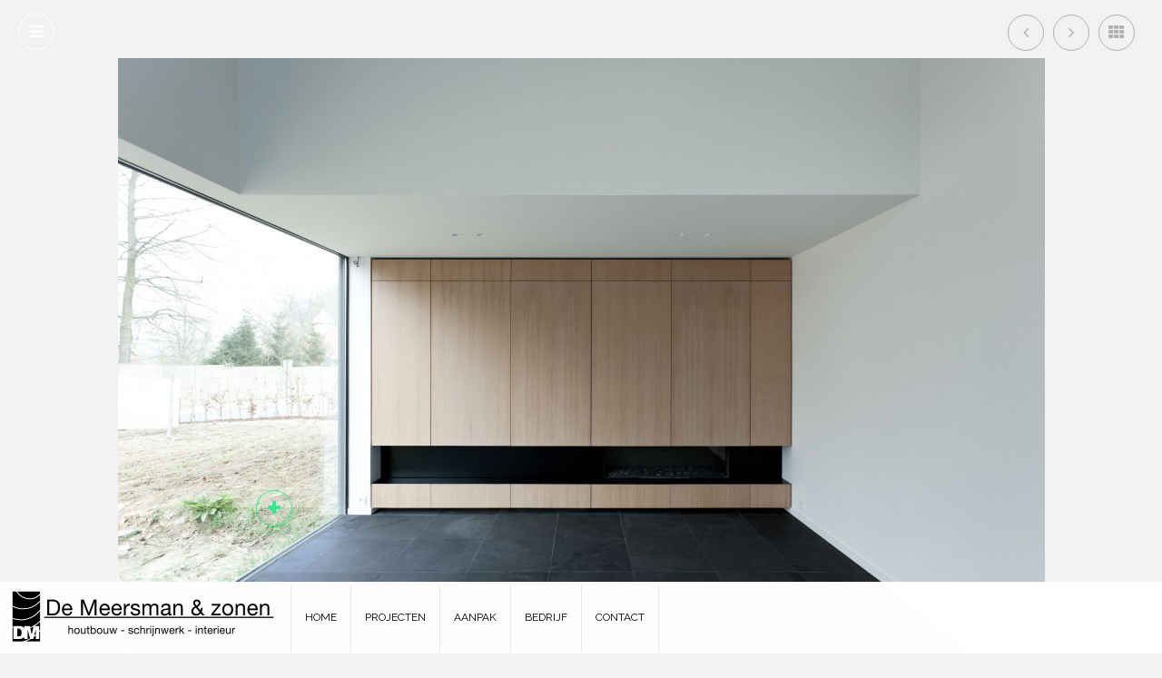

--- FILE ---
content_type: text/html; charset=UTF-8
request_url: https://www.demeersmanenzonen.be/portfolio/woning-d-2/
body_size: 5720
content:
<!doctype html>
<html lang="en-US">
<head>
    <meta charset="UTF-8" />
    <meta name="viewport" content="width=device-width, initial-scale=1.0" />
    <link rel="pingback" href="https://www.demeersmanenzonen.be/xmlrpc.php" />
            <link rel="icon" type="image/png" href="https://www.demeersmanenzonen.be/wp-content/uploads/2014/08/1908449_576661482421601_1753953594_n.jpg">
                <link rel="apple-touch-icon" href="https://www.demeersmanenzonen.be/wp-content/uploads/2014/08/1908449_576661482421601_1753953594_n.jpg"/>
        <meta name="msapplication-TileImage" content="https://www.demeersmanenzonen.be/wp-content/uploads/2014/08/1908449_576661482421601_1753953594_n.jpg"/>
        <script type="text/javascript">
        var um_ajaxurl = "https://www.demeersmanenzonen.be/wp-admin/admin-ajax.php";
        var ajax_site = 0;
                var template_directory = "https://www.demeersmanenzonen.be/wp-content/themes/arctic";
        var menu_location = "Bottom";
        var is_complex_menu = 0;
        var is_instant_filter_mode = 1;
        var animate_menu = 0;
        var project_page = 0;
        var fancybox_enabled = 0;
    </script>
    <link href="https://www.demeersmanenzonen.be/wp-content/themes/arctic/style.css" rel="stylesheet">
    <meta name='robots' content='max-image-preview:large' />

<!-- This site is optimized with the Yoast SEO plugin v13.3 - https://yoast.com/wordpress/plugins/seo/ -->
<meta name="robots" content="max-snippet:-1, max-image-preview:large, max-video-preview:-1"/>
<link rel="canonical" href="https://www.demeersmanenzonen.be/portfolio/woning-d-2/" />
<meta property="og:locale" content="en_US" />
<meta property="og:type" content="article" />
<meta property="og:title" content="Woning D. - De Meersman &amp; zonen - Aalst" />
<meta property="og:url" content="https://www.demeersmanenzonen.be/portfolio/woning-d-2/" />
<meta property="og:site_name" content="De Meersman &amp; zonen - Aalst" />
<meta property="og:image" content="https://www.demeersmanenzonen.be/wp-content/uploads/2014/09/IMG_4851a-e1411305066534.jpg" />
<meta property="og:image:secure_url" content="https://www.demeersmanenzonen.be/wp-content/uploads/2014/09/IMG_4851a-e1411305066534.jpg" />
<meta property="og:image:width" content="467" />
<meta property="og:image:height" content="700" />
<script type='application/ld+json' class='yoast-schema-graph yoast-schema-graph--main'>{"@context":"https://schema.org","@graph":[{"@type":"WebSite","@id":"https://www.demeersmanenzonen.be/#website","url":"https://www.demeersmanenzonen.be/","name":"De Meersman &amp; zonen - Aalst","inLanguage":"en-US","description":"Schrijnwerk, interieur, houtbouw","potentialAction":[{"@type":"SearchAction","target":"https://www.demeersmanenzonen.be/?s={search_term_string}","query-input":"required name=search_term_string"}]},{"@type":"ImageObject","@id":"https://www.demeersmanenzonen.be/portfolio/woning-d-2/#primaryimage","inLanguage":"en-US","url":"https://www.demeersmanenzonen.be/wp-content/uploads/2014/09/IMG_4851a-e1411305066534.jpg","width":467,"height":700},{"@type":"WebPage","@id":"https://www.demeersmanenzonen.be/portfolio/woning-d-2/#webpage","url":"https://www.demeersmanenzonen.be/portfolio/woning-d-2/","name":"Woning D. - De Meersman &amp; zonen - Aalst","isPartOf":{"@id":"https://www.demeersmanenzonen.be/#website"},"inLanguage":"en-US","primaryImageOfPage":{"@id":"https://www.demeersmanenzonen.be/portfolio/woning-d-2/#primaryimage"},"datePublished":"2014-09-21T13:14:29+00:00","dateModified":"2014-09-21T13:14:52+00:00","potentialAction":[{"@type":"ReadAction","target":["https://www.demeersmanenzonen.be/portfolio/woning-d-2/"]}]}]}</script>
<!-- / Yoast SEO plugin. -->

<link rel='dns-prefetch' href='//maps.googleapis.com' />
<link rel='dns-prefetch' href='//ajax.googleapis.com' />
<link rel='dns-prefetch' href='//www.youtube.com' />
<link rel='dns-prefetch' href='//fonts.googleapis.com' />
<link rel='dns-prefetch' href='//s.w.org' />
<link rel="alternate" type="application/rss+xml" title="De Meersman &amp; zonen - Aalst &raquo; Feed" href="https://www.demeersmanenzonen.be/feed/" />
<link rel="alternate" type="application/rss+xml" title="De Meersman &amp; zonen - Aalst &raquo; Comments Feed" href="https://www.demeersmanenzonen.be/comments/feed/" />
<link rel="alternate" type="application/rss+xml" title="De Meersman &amp; zonen - Aalst &raquo; Woning D. Comments Feed" href="https://www.demeersmanenzonen.be/portfolio/woning-d-2/feed/" />
		<script type="text/javascript">
			window._wpemojiSettings = {"baseUrl":"https:\/\/s.w.org\/images\/core\/emoji\/13.1.0\/72x72\/","ext":".png","svgUrl":"https:\/\/s.w.org\/images\/core\/emoji\/13.1.0\/svg\/","svgExt":".svg","source":{"concatemoji":"https:\/\/www.demeersmanenzonen.be\/wp-includes\/js\/wp-emoji-release.min.js?ver=5.8.12"}};
			!function(e,a,t){var n,r,o,i=a.createElement("canvas"),p=i.getContext&&i.getContext("2d");function s(e,t){var a=String.fromCharCode;p.clearRect(0,0,i.width,i.height),p.fillText(a.apply(this,e),0,0);e=i.toDataURL();return p.clearRect(0,0,i.width,i.height),p.fillText(a.apply(this,t),0,0),e===i.toDataURL()}function c(e){var t=a.createElement("script");t.src=e,t.defer=t.type="text/javascript",a.getElementsByTagName("head")[0].appendChild(t)}for(o=Array("flag","emoji"),t.supports={everything:!0,everythingExceptFlag:!0},r=0;r<o.length;r++)t.supports[o[r]]=function(e){if(!p||!p.fillText)return!1;switch(p.textBaseline="top",p.font="600 32px Arial",e){case"flag":return s([127987,65039,8205,9895,65039],[127987,65039,8203,9895,65039])?!1:!s([55356,56826,55356,56819],[55356,56826,8203,55356,56819])&&!s([55356,57332,56128,56423,56128,56418,56128,56421,56128,56430,56128,56423,56128,56447],[55356,57332,8203,56128,56423,8203,56128,56418,8203,56128,56421,8203,56128,56430,8203,56128,56423,8203,56128,56447]);case"emoji":return!s([10084,65039,8205,55357,56613],[10084,65039,8203,55357,56613])}return!1}(o[r]),t.supports.everything=t.supports.everything&&t.supports[o[r]],"flag"!==o[r]&&(t.supports.everythingExceptFlag=t.supports.everythingExceptFlag&&t.supports[o[r]]);t.supports.everythingExceptFlag=t.supports.everythingExceptFlag&&!t.supports.flag,t.DOMReady=!1,t.readyCallback=function(){t.DOMReady=!0},t.supports.everything||(n=function(){t.readyCallback()},a.addEventListener?(a.addEventListener("DOMContentLoaded",n,!1),e.addEventListener("load",n,!1)):(e.attachEvent("onload",n),a.attachEvent("onreadystatechange",function(){"complete"===a.readyState&&t.readyCallback()})),(n=t.source||{}).concatemoji?c(n.concatemoji):n.wpemoji&&n.twemoji&&(c(n.twemoji),c(n.wpemoji)))}(window,document,window._wpemojiSettings);
		</script>
		<style type="text/css">
img.wp-smiley,
img.emoji {
	display: inline !important;
	border: none !important;
	box-shadow: none !important;
	height: 1em !important;
	width: 1em !important;
	margin: 0 .07em !important;
	vertical-align: -0.1em !important;
	background: none !important;
	padding: 0 !important;
}
</style>
	<link rel='stylesheet' id='wp-block-library-css'  href='https://www.demeersmanenzonen.be/wp-includes/css/dist/block-library/style.min.css?ver=5.8.12' type='text/css' media='all' />
<link rel='stylesheet' id='dashicons-css'  href='https://www.demeersmanenzonen.be/wp-includes/css/dashicons.min.css?ver=5.8.12' type='text/css' media='all' />
<link rel='stylesheet' id='bootstrap-css'  href='https://www.demeersmanenzonen.be/wp-content/themes/arctic/assets/css/bootstrap.css?ver=1.0' type='text/css' media='all' />
<link rel='stylesheet' id='font_awesome-css'  href='https://www.demeersmanenzonen.be/wp-content/themes/arctic/assets/css/font-awesome.css?ver=1.0' type='text/css' media='all' />
<link rel='stylesheet' id='media_element-css'  href='https://www.demeersmanenzonen.be/wp-content/themes/arctic/assets/mediaelement/mediaelementplayer.min.css?ver=1.0' type='text/css' media='all' />
<link rel='stylesheet' id='superslides-css'  href='https://www.demeersmanenzonen.be/wp-content/themes/arctic/assets/css/superslides.css?ver=1.0' type='text/css' media='all' />
<link rel='stylesheet' id='animate-css'  href='https://www.demeersmanenzonen.be/wp-content/themes/arctic/assets/css/animate.css?ver=1.0' type='text/css' media='all' />
<link rel='stylesheet' id='fancybox-css'  href='https://www.demeersmanenzonen.be/wp-content/themes/arctic/assets/fancybox/jquery.fancybox-1.3.4.css?ver=1.0' type='text/css' media='all' />
<link rel='stylesheet' id='global_style-css'  href='https://www.demeersmanenzonen.be/wp-content/themes/arctic/assets/css/style.css?ver=1.0' type='text/css' media='all' />
<link rel='stylesheet' id='normal_drop_down_menu-css'  href='https://www.demeersmanenzonen.be/wp-content/themes/arctic/assets/css/dropdown_menu.css?ver=1.0' type='text/css' media='all' />
<link rel='stylesheet' id='arctic_woocommerce_css-css'  href='https://www.demeersmanenzonen.be/wp-content/themes/arctic/assets/css/woocommerce.css?ver=1.0' type='text/css' media='all' />
<link rel='stylesheet' id='woocommerce_css_no-css'  href='https://www.demeersmanenzonen.be/wp-content/themes/arctic/assets/css/woocommerce.css?ver=1.0' type='text/css' media='all' />
<link rel='stylesheet' id='google_font-css'  href='https://fonts.googleapis.com/css?family=Raleway%3A400%2C100%2C200%2C300%2C500%2C600%2C700%2C800%2C900&#038;ver=1.0' type='text/css' media='all' />
<link rel='stylesheet' id='default_style-css'  href='https://www.demeersmanenzonen.be/wp-content/themes/arctic/style.css?ver=5.8.12' type='text/css' media='all' />
<script type='text/javascript' src='https://www.demeersmanenzonen.be/wp-includes/js/jquery/jquery.min.js?ver=3.6.0' id='jquery-core-js'></script>
<script type='text/javascript' src='https://www.demeersmanenzonen.be/wp-includes/js/jquery/jquery-migrate.min.js?ver=3.3.2' id='jquery-migrate-js'></script>
<script type='text/javascript' src='https://www.demeersmanenzonen.be/wp-content/themes/arctic/assets/js/moderniz.js?ver=1' id='modernizr-js'></script>
<script type='text/javascript' src='https://www.youtube.com/iframe_api?ver=1' id='youtube_api-js'></script>
<link rel="https://api.w.org/" href="https://www.demeersmanenzonen.be/wp-json/" /><link rel="EditURI" type="application/rsd+xml" title="RSD" href="https://www.demeersmanenzonen.be/xmlrpc.php?rsd" />
<link rel="wlwmanifest" type="application/wlwmanifest+xml" href="https://www.demeersmanenzonen.be/wp-includes/wlwmanifest.xml" /> 
<meta name="generator" content="WordPress 5.8.12" />
<link rel='shortlink' href='https://www.demeersmanenzonen.be/?p=244' />
<link rel="alternate" type="application/json+oembed" href="https://www.demeersmanenzonen.be/wp-json/oembed/1.0/embed?url=https%3A%2F%2Fwww.demeersmanenzonen.be%2Fportfolio%2Fwoning-d-2%2F" />
<link rel="alternate" type="text/xml+oembed" href="https://www.demeersmanenzonen.be/wp-json/oembed/1.0/embed?url=https%3A%2F%2Fwww.demeersmanenzonen.be%2Fportfolio%2Fwoning-d-2%2F&#038;format=xml" />
<style type="text/css">.recentcomments a{display:inline !important;padding:0 !important;margin:0 !important;}</style></head>

<body data-rsssl=1 class="portfolio-template-default single single-portfolio postid-244">

<a href="https://www.demeersmanenzonen.be" class="logo_responsive_out bottom "><img src="https://www.demeersmanenzonen.be/wp-content/uploads/2014/09/Logo-lang_transparant_onderlijnd-e1411318740858.png" /></a>

<div class="bottom_default_nav fadeInUp main_nav">
            <a href="https://www.demeersmanenzonen.be" class="logo"><img src="https://www.demeersmanenzonen.be/wp-content/uploads/2014/09/Logo-lang_transparant_onderlijnd-e1411318740858.png" /></a>
        <div id="menu" class="main_menu_holder">
    <div class="sub_holder_top sub_holder_js"></div>
                <div class="menu-main-menu-container"><ul id="main_menu" class="main_menu"><li id="menu-item-30" class="menu-item menu-item-type-post_type menu-item-object-page menu-item-home menu-item-30"><a href="https://www.demeersmanenzonen.be/">Home</a></li>
<li id="menu-item-27" class="menu-item menu-item-type-post_type menu-item-object-page menu-item-27"><a href="https://www.demeersmanenzonen.be/projects/">Projecten</a></li>
<li id="menu-item-67" class="menu-item menu-item-type-post_type menu-item-object-page menu-item-67"><a href="https://www.demeersmanenzonen.be/aanpak/">Aanpak</a></li>
<li id="menu-item-26" class="menu-item menu-item-type-post_type menu-item-object-page menu-item-26"><a href="https://www.demeersmanenzonen.be/bedrijf/">Bedrijf</a></li>
<li id="menu-item-28" class="menu-item menu-item-type-post_type menu-item-object-page menu-item-28"><a href="https://www.demeersmanenzonen.be/contact/">Contact</a></li>
</ul></div>    </div>
</div>

<i class="menuBtn icon-reorder icon"></i>
	<div id="responsive_menu" class="responsive_menu">
	        <a href="https://www.demeersmanenzonen.be" class="logo_responsive"><img src="https://www.demeersmanenzonen.be/wp-content/uploads/2014/09/Logo-lang_transparant_onderlijnd-e1411318740858.png" /></a>
            <div class="menu-menu-container"><ul id="main_menu" class="main_menu"><li class="menu-item menu-item-type-post_type menu-item-object-page menu-item-home menu-item-30"><a href="https://www.demeersmanenzonen.be/">Home</a></li>
<li class="menu-item menu-item-type-post_type menu-item-object-page menu-item-27"><a href="https://www.demeersmanenzonen.be/projects/">Projecten</a></li>
<li class="menu-item menu-item-type-post_type menu-item-object-page menu-item-67"><a href="https://www.demeersmanenzonen.be/aanpak/">Aanpak</a></li>
<li class="menu-item menu-item-type-post_type menu-item-object-page menu-item-26"><a href="https://www.demeersmanenzonen.be/bedrijf/">Bedrijf</a></li>
<li class="menu-item menu-item-type-post_type menu-item-object-page menu-item-28"><a href="https://www.demeersmanenzonen.be/contact/">Contact</a></li>
</ul></div>    </div>
<div class="loader">
    <div class="bubblingG">
        <span id="bubblingG_1">
        </span>
        <span id="bubblingG_2">
        </span>
        <span id="bubblingG_3">
        </span>
    </div>
</div>
<div class="inner_content container">
<title>De Meersman &amp; zonen &#8211; Aalst | Woning D. - De Meersman &amp; zonen - Aalst</title>
   <div id="project_info">
        <a id="project_info_icon" class="project_info_js" href="javascript:"><i class="icon-reorder"></i></a>
        <div class="pr_info_holder ">
            <div>
                <h4>Woning D.</h4>
                <div class="c_nav">
                                            <a class="like " href="#" data-postid="244">
                            <i class="icon-heart"></i><p>0</p>
                        </a>
                                    </div>
                				<div class="social_share">
					<a href="https://www.demeersmanenzonen.be/portfolio/woning-d-2/" class="social_network facebook_share"><i class="icon-facebook"></i></a>
					<a href="https://www.demeersmanenzonen.be/portfolio/woning-d-2/" class="social_network twitter_share"><i class="icon-twitter"></i></a>
				</div>
            </div>
        </div>
    </div>

            <!--Uncomment this and comment the other line to make a custom slider-->
        <div class="project_slide">
        <!--<div id="slides">-->
            <ul class="slides-container">
                                    <li>
                                                    <img src="https://www.demeersmanenzonen.be/wp-content/uploads/2014/09/AnnD-3-e1411305148611.jpg" alt=""/>
                                                                                <div class="dot_info" style="left: 22%; top: 75%;">
                                    <a href="#" class="dot_small_info" ><i class="icon-plus"></i></a>

                                    <div class="dot_info_box animated fadeOutRight">
                                        <div class="scroll">
                                            <p>
                                                Architectuur: Tom Lierman                                            </p>
                                        </div>
                                    </div>
                                </div>
                                                </li>
                                    <li>
                                                    <img src="https://www.demeersmanenzonen.be/wp-content/uploads/2014/09/AnnD-4-e1411305004761.jpg" alt=""/>
                                                                    </li>
                                    <li>
                                                    <img src="https://www.demeersmanenzonen.be/wp-content/uploads/2014/09/AnnD-5-e1411305017587.jpg" alt=""/>
                                                                    </li>
                                    <li>
                                                    <img src="https://www.demeersmanenzonen.be/wp-content/uploads/2014/09/AnnD-6-e1411305029815.jpg" alt=""/>
                                                                    </li>
                                    <li>
                                                    <img src="https://www.demeersmanenzonen.be/wp-content/uploads/2014/09/AnnD-7-e1411305041755.jpg" alt=""/>
                                                                    </li>
                                    <li>
                                                    <img src="https://www.demeersmanenzonen.be/wp-content/uploads/2014/09/IMG_4851a-e1411305066534.jpg" alt=""/>
                                                                    </li>
                                    <li>
                                                    <img src="https://www.demeersmanenzonen.be/wp-content/uploads/2014/09/AnnD-8-e1411305053426.jpg" alt=""/>
                                                                    </li>
                                    <li>
                                                    <img src="https://www.demeersmanenzonen.be/wp-content/uploads/2014/09/AnnD-1-e1411305075312.jpg" alt=""/>
                                                                    </li>
                                    <li>
                                                    <img src="https://www.demeersmanenzonen.be/wp-content/uploads/2014/09/AnnD-2-e1411305087857.jpg" alt=""/>
                                                                    </li>
                            </ul>

                            <!--Uncomment this and comment the other line to make a custom slider-->
                <nav class="slides-navigation custom_slider ">
                <!--<nav class="slides-navigation_bottom_with_back slides-navigation ">-->
                    <a href="#" class="next"><i class="icon-angle-right"></i></a>
                    <a href="#" class="prev"><i class="icon-angle-left"></i></a>
                </nav>
                    </div>

					<div class="project_vid_back_top">
				<a href="https://www.demeersmanenzonen.be/projects/" class="close_btn"><i class="icon-th"></i></a>
			</div>
		<style>
		.project_slide img {
			height: 100%;
			width: auto;
			max-width: auto;
							padding-bottom: 112px;
					}
		</style>
        <script type="text/javascript">
            jQuery(document).ready(function($){
                $("a.close_btn").click(function(e){
					if(window.history.length > 1){
						e.preventDefault();
						e.stopPropagation();
						history.go(-1);
					}
                });

                $(".loader").stop(true,true).show();

                $("nav.custom_slider a.next").click(function(e){
                    e.preventDefault();
                    var visible = $(".project_slide li:visible");
                    var next_slide = visible.next();
                    if(!next_slide.length){
                        next_slide = $(".project_slide li:eq(0)");
                    }
                    visible.stop(true,true).fadeOut("fast");
                    next_slide.stop(true,true).fadeIn("fast");
                });

                $("nav.custom_slider a.prev").click(function(e){
                    e.preventDefault();
                    var visible = $(".project_slide li:visible");
                    var next_slide = visible.prev();
                    if(!next_slide.length){
                        next_slide = $(".project_slide li:last");
                    }
                    visible.stop(true,true).fadeOut("fast");
                    next_slide.stop(true,true).fadeIn("fast");
                });
				
				$(".slides-container").swipe({
					swipe:function(event, direction, distance, duration, fingerCount) {
						if(direction == 'right'){
							 $("nav.custom_slider a.prev").trigger("click");
						}else{
							$("nav.custom_slider a.next").trigger("click");
						}
					}
				});	

                $('.accordion li:first-child').find('a').addClass('active').find('i').removeClass('icon-plus-sign').addClass('icon-minus-sign');
                $('.accordion li:first-child').find('.section_content').show();

                $('.tabs .tab_buttons > li:first-child').find('a').addClass('active');
                $('.tabs .tab_content li:first-child').show();

                $('.scroll').niceScroll();
                $('.scroll').getNiceScroll().hide();

                $('.pr_info_holder').niceScroll();
                $('.pr_info_holder').getNiceScroll().hide();
				function center_slider_images(){
					$("ul.slides-container").width($(window).width());
					$("ul.slides-container").height($(window).height() - parseInt(jQuery(".slides-container").css("padding-top")));
					var visible_li = $(".slides-container li:visible");
					$(".slides-container li").show();
					$(".slides-container li img").each(function(){
						this_img = $(this);
						var parent_height = parseInt(this_img.parent().width() / 2);
						var this_img_height = parseInt(this_img.width() / 2);
						this_img.css("margin-left",(parent_height - this_img_height) + "px");
					});
					$(".slides-container li").hide();
					visible_li.show();
				}
                //$('.dot_info_box').addClass("fadeOutRight");

                $('.project_slide li').waitForImages(function(){
					center_slider_images();
				});
				var project_info_width = $("#project_info").width();
                $("#project_info").css("left",-(project_info_width) + 'px');
            });
        </script>
    <script>
	jQuery(document).ready(function($){
		//$("#project_info").css("left","0");
	});
</script>
</div>

    <style type="text/css">
        .logo img {
max-width: 305px;
max-height: 120px;
}
  .project_slide img {
    height: auto; !important;
    width: auto;
    padding-bottom: 112px;
  	padding-top: 5%;
  	display:table-cell; 
  	vertical-align: middle; 
}
    


.logo {
padding: 10px !important;
}

.logo_responsive_out img {
max-width: 0%;
max-height: 0%;
}
.clients .cl {
    box-sizing: border-box;
    text-align: center;
    border: 1px solid #EAEAEA;
    height: 100px;
}
.clients {
    background-color: #FFFFFF;
    margin-bottom: 40px;
    margin-top: 30px;
}

    .slides-navigation a i {
    color: #B0B0B0;
	border: 1px solid #B0B0B0;
   
    }

  .project_vid_back_top a i {
    color: #B0B0B0;
	border: 1px solid #B0B0B0;
   
    }
.main_menu a {

color: #000000 !important;
}

    </style>
<script type='text/javascript' src='https://www.demeersmanenzonen.be/wp-includes/js/comment-reply.min.js?ver=5.8.12' id='comment-reply-js'></script>
<script type='text/javascript' src='https://maps.googleapis.com/maps/api/js?v=3.exp&#038;ver=1&#038;key=AIzaSyCZOCakbaD93hbUzRGs-qE9M5TQXtW8-S0' id='googl_maps-js'></script>
<script type='text/javascript' src='https://ajax.googleapis.com/ajax/libs/jqueryui/1.10.2/jquery-ui.min.js?ver=1' id='jquery_ui-js'></script>
<script type='text/javascript' src='https://www.demeersmanenzonen.be/wp-content/themes/arctic/assets/js/jquery.animate-enhanced.min.js?ver=1' id='animate_enhanced-js'></script>
<script type='text/javascript' src='https://www.demeersmanenzonen.be/wp-content/themes/arctic/assets/js/respond.js?ver=1' id='respond-js'></script>
<script type='text/javascript' src='https://www.demeersmanenzonen.be/wp-content/themes/arctic/assets/fancybox/jquery.fancybox-1.3.4.pack.js?ver=1' id='fancybox-js'></script>
<script type='text/javascript' src='https://www.demeersmanenzonen.be/wp-content/themes/arctic/assets/js/jquery.waitforimages.js?ver=1' id='wait_for_images-js'></script>
<script type='text/javascript' src='https://www.demeersmanenzonen.be/wp-content/themes/arctic/assets/js/jquery.easing.min.js?ver=1' id='jquery_easing-js'></script>
<script type='text/javascript' src='https://www.demeersmanenzonen.be/wp-content/themes/arctic/assets/js/jquery.smoothscroll.js?ver=1' id='smoothscroll-js'></script>
<script type='text/javascript' src='https://www.demeersmanenzonen.be/wp-content/themes/arctic/assets/js/jquery.nicescroll.js?ver=1' id='jquery_nice_scroll-js'></script>
<script type='text/javascript' src='https://www.demeersmanenzonen.be/wp-content/themes/arctic/assets/mediaelement/mediaelement-and-player.min.js?ver=1' id='media_element-js'></script>
<script type='text/javascript' src='https://www.demeersmanenzonen.be/wp-content/themes/arctic/assets/js/jquery.superslides.js?ver=1' id='superslides-js'></script>
<script type='text/javascript' src='https://www.demeersmanenzonen.be/wp-content/themes/arctic/assets/js/jquery.mixitup.min.js?ver=1' id='mixitup-js'></script>
<script type='text/javascript' src='https://www.demeersmanenzonen.be/wp-content/themes/arctic/assets/js/waypoints.min.js?ver=1' id='waypoints-js'></script>
<script type='text/javascript' src='https://www.demeersmanenzonen.be/wp-content/themes/arctic/assets/js/jquery.swipe.js?ver=1' id='swipe-js'></script>
<script type='text/javascript' src='https://www.demeersmanenzonen.be/wp-content/themes/arctic/assets/js/imgLiquid-min.js?ver=1' id='imgliquid-js'></script>
<script type='text/javascript' src='https://www.demeersmanenzonen.be/wp-content/themes/arctic/assets/js/script.js?ver=1' id='main_script-js'></script>
<script type='text/javascript' src='https://www.demeersmanenzonen.be/wp-includes/js/wp-embed.min.js?ver=5.8.12' id='wp-embed-js'></script>
</body>
</html>


--- FILE ---
content_type: text/css
request_url: https://www.demeersmanenzonen.be/wp-content/themes/arctic/assets/css/style.css?ver=1.0
body_size: 6926
content:
*{
	margin: 0px;
	padding: 0px;
	text-decoration: none;
    font-size: 12px;
	list-style-type: none;
}

h1{
	color: #616060;
	font-family: 'Raleway', sans-serif;
	font-weight: 200;
}

h3{
	color: #616060;
	font-family: 'Raleway', sans-serif;
	font-weight: 200;
}

.highlight {
	color: #8b8b8b;
}

h4{
	color: #616060;
	font-family: 'Raleway', sans-serif;
	font-weight: 200;
}
h4{
	margin-bottom: 18px;
}

body {
	position: relative;
	background-color: #f3f1f1;
}

body, a, h1, h2, h3, h4, h5, h6 {
	font-family: 'Raleway', Arial, sans-serif;
}

ul, ol {
	padding: 0px;
}

a:active,
a:hover {
  outline: 0;
  text-decoration: none;
}

a:focus { outline: 0; }

img {
	height: auto;
}
p{
	line-height: 25px;
	font-size: 13px;
	color: #8b8b8b;
}
p a{
	line-height: 25px;
	font-size: 13px;
	color: #3c3c3c;
}
p a:hover{
	color: #3c3c3c;
	text-decoration: underline;
}
a{
	outline: 0;
}
input, textarea {
	border: none;
	background-color: #f3f3f3;
	padding: 10px 17px;
}

input:focus, textarea:focus {
	border: none;
	box-shadow: 0;
	-webkit-box-shadow: 0;
	-moz-box-shadow: 0;
	-o-box-shadow: 0;
	outline: none;
}

input[type=submit], input[type=button], .categories-p ul li a, .tags ul li a, .load-more, .white {
	border: 1px solid #dfdfdf;
	background-color: #ffffff;
	color: #868686;
}


/*
.social{
	width: 290px;
	height: 46px;
	position: absolute;
	top: 34px;
	left: 30px;
	z-index: 11;
}
*/

.social{
	width: 290px;
	height: 46px;
	position: fixed;
	/* top: 34px; */
	top: 15px;
	left: 30px;
	z-index: 11;
}

.social a{
	float: left;
	display: inline;
	margin-right: 8px;
	outline: none;
}
.social a i{
	width: 40px;
	height: 40px;
	font-size: 18px;
	padding: 10px;
	float: left;
	text-align: center;
	border: 1px solid #fff;
	color: #fff;
	border-radius: 50%;
}

.social a.social_network{
    display: none;
}

.social a i:hover{
	color: #2bec8f;
	border: 1px solid #2bec8f;
}

.social_bottom{
	width: 290px;
	height: 46px;
	position: fixed;
	bottom: 34px;
	left: 30px;
	z-index: 11;
}

.social_bottom a{
	float: left;
	display: inline;
	margin-right: 8px;
	outline: none;
}
.social_bottom a i{
	width: 40px;
	height: 40px;
	font-size: 18px;
	padding: 10px;
	float: left;
	text-align: center;
	border: 1px solid #fff;
	color: #fff;
	border-radius: 50%;
}

.social_bottom a.social_network{
    display: none;
}

.social_bottom a i:hover{
	color: #2bec8f;
	border: 1px solid #2bec8f;
}
.social_share {
	float: left;
	width: 100%;
	clear: both;
}
.social_share a i {
	font-size: 16px;
	padding: 0 10px;
	color: #a2a2a2;
}

.img_overlay{
	width: 100%;
	height: 100%;
	top: 0px;
	background: black;
	position: absolute;
	z-index: 8;
	
}
.video_overlay{
	width: 100%;
	height: 100%;
	top: 0px;
	background: black;
	position: fixed;
	z-index: 8;
}
.capture {
	width: 100%;
	height: 100%;
	text-align: center;
	padding-top: 20%;
	position: relative;
	z-index: 10;
}

.cap_video {
	padding-top: 23.5%;
}
.capture  p{
	font-weight: bold;
	font-size: 35px;
	line-height: 40px;
	text-transform: uppercase;
	color: #fff;
	padding-bottom: 20px;
	/* text-shadow: 2px 0px 2px rgba(150, 150, 150, 0.78); */
}
.capture  a{
	padding: 12px 18px;
	color: #fff;
	border: 1px solid #fff;
}
.capture  a:hover{
	padding: 12px 18px;
	color: #2bec8f;
	border: 1px solid #2bec8f;
}
ul.slides-container li div.capture p,ul.slides-container li div.capture a{
    display: none;
}
/*
.slides-container li:before{
	content: '' !important;
}
*/

.slides-container li{
	width:100%;
	height:100%;
}

.project_slide li {
/* 	position: absolute; */
	display: none;
}

.project_slide li:first-child {
	display: block;
}

.logo{
	float: left;
	padding: 20px; /* depend from logo */
}

.logo img {
	max-width: 150px;
    max-height: 59px;
}

.logo_responsive {
	float: left;
	margin-top: -60px;
}

.logo_responsive img {
	max-width: 150px;
    max-height: 52px;
}

/*
.main_menu{
	float: left;
	height: 79px;
	position: relative;
	z-index: 10;
}
.main_menu ul{
	margin: 0px;
	padding: 0px;
}
.main_menu ul li{
	display: inline-block;
	text-align: center;
	float: left;
	border-top: 4px solid transparent;
	position: relative
}
.main_menu ul li a{
	display: inline-block;
	width: 128px;
	text-align: center;
	font-size: 12px;
	text-transform: uppercase;
	color: #909090;
	padding: 34px 0px;
	border-left: 1px solid #e9e9e9;
}
.main_menu ul li:hover{
	border-top: 4px solid #2bec8f
}


.main_menu ul li ul{
	display: none;
	background: white;
}
.main_menu ul li ul li ul{
	display: none;
}
.main_menu ul li:hover ul{
	display: block;
	position: absolute;
	bottom: 60px;
}



.main_menu ul li ul li{
	border-top: 0px solid transparent;
}
.main_menu ul li ul li a{
	display: inline-block;
	width: 128px;
	text-align: center;
	font-size: 12px;
	text-transform: uppercase;
	color: #909090;
	padding: 34px 0px;
	border-left: 1px solid #e9e9e9;
}
.main_menu ul li ul li:hover{
	border-top: 0px solid #2bec8f
}
*/


.row {
	padding: 0px 0px
}

.row h1{
/* 	margin-top: 80px; */
	margin-top: 60px;
	margin-bottom: 40px;
}

.row_top_menu h1{
/* 	margin-top: 80px; */
	margin-top: 100px !important;
	margin-bottom: 40px;
}

.inner_content{
	/* background-color: #181818; */
	background-color: #f3f1f1;
	/* margin-bottom: 79px !important; */
}

.inner_content ul li ul {
margin-left: 20px;
}

.inner_content_menutop{
	margin-top: 79px !important;
}

body.page-template-template-home-php .inner_content_menutop {
	margin-top: 0 !important;
}


body.page-template-template-contact-php .inner_content_menutop {
	margin-top: 79px !important;
}

body.single-portfolio .inner_content_menutop {
	margin-top: 0px !important;
}

.container{
	margin: 0px auto;
}

.container_top{
	margin: 80px auto;
}
.row {
	margin-right: 0px;
	margin-left: 0px;
}
body.page-template-template-home-php .container{
	max-width: 20000px !important;
}
.project_list_h{
	width: 100%;
	display: block;
}
.categories-p {
	margin-bottom: 40px;
	display: inline-block;
}

.categories-p ul, .tags ul {
	list-style-type: none;
	padding: 0px;
}

.categories-p ul li, .tags ul li {
	display: inline-block;
	float: left;
	margin-bottom: 6px;
	margin-right: 6px;
}
.categories-p ul li:before, .tags ul li:before{
	content: '' !important;	
}
.categories-p ul li + li, .tags ul li + li {
}

.categories-p ul li a, .tags ul li a, .load-more, .white, .dark-grey, .green {
	font-size: 13px;
	padding: 15px 20px;
	display: block;
	display: inline-block;
}
.white, .dark-grey, .green {
	display: inline-block;
}

.dark-grey, .dark-grey:hover {
	background-color: #676363;
	color: #ffffff;
}

.green, .green:hover {
	background-color: #00ff8a;
	color: #ffffff;
}

a + .white, a + .dark-grey, a + .green {
	margin-left: 10px;
}

.categories-p ul li a:hover, .categories-p ul li a.active, .tags ul li a:hover, .load-more:hover, .white:hover {
	background-color: #f5f5f5;
	color: #868686;
}
.categories-p ul li a.active{
	
}

.project_list_holder{
/* 	width: 1300px; */
	/* height: 340px; */
	height: 401px;
	overflow: hidden;
	position: relative;
	margin-bottom: 50px;
	/* border: 1px solid #DFDFDF; */
	outline: none;
}

.proj_holder_menu_top {
	margin-bottom: 90px;
}

.project_list_holder ul{
	width: 2000em;
	height: 400px;
	overflow: hidden;
}
.project_list_holder ul li{
	width: 350px;
	height: 328px;
	margin: 14px;
	margin-left: 0px;
	margin-right: 24px;
	float: left;
	display: none;
	text-align: center;
	/* border: 1px solid black; */
}
.project_list_holder ul li:before{
	content: '' !important;
}
.project_list_holder ul li h4{
	color: #4a4a4a;
	font-size: 14px;
	margin-top: 28px;
	text-transform: uppercase;
}
.project_list_holder ul li p{
	color: #a2a2a2;
	text-align: center;
	font-size: 12px;
}
.nicescroll-rails{
	/* top: 0px !important; */
	position: fixed !important;
}
.nicescroll-rails div{
	background-color: #dfdfdf !important;
	border: 0px !important;
	border-top-left-radius: 0px !important;
	border-top-right-radius: 0px !important;
	border-bottom-right-radius: 0px !important;
	border-bottom-left-radius: 0px !important;
}

.post_thumb {
	position: relative;
	overflow: hidden;
}

.post_thumb img {
	width: 100%;
}

.post_thumb * {
	transition: all .2s ease-in-out;
	-webkit-transition: all .2s ease-in-out;
	-ms-transition: all .2s ease-in-out;
	-moz-transition: all .2s ease-in-out;
	-o-transition: all .2s ease-in-out;
}

.post_thumb .hover_state {
	background-color: rgba(0,0,0,0.8);
	position: absolute;
	width: 100%;
	height: 100%;
	padding: 13px 23px;
	opacity: 0;
	top:0;
}

.post_thumb .hover_state .likes {
	font-size: 13px;
	color: #ffffff;
	vertical-align: middle;
	float: left;
}

.post_thumb .hover_state .likes i {
	font-size: 14px;
	margin-right: 5px;
}

.post_thumb .hover_state .cont {
	font-size: 15px;
	color: #ffffff;
	width: 52px;
	height: 52px;
	border-radius: 50%;
	border: 1px solid #ffffff;
	overflow: hidden;
	text-align: center;
	line-height: 52px;
	vertical-align: middle;
	position: absolute;
	top: 50%;
	left: 50%;
	margin-top: -26px;
	margin-left: -26px;
}

.post_thumb:hover .hover_state {
	/* opacity: 1; */
	opacity: 0.85;
	z-index: 99;
}

.post_thumb:hover img {
	transform: scale(1.2);
	-ms-transform: scale(1.2);
	-webkit-transform: scale(1.2);
}
.categories_inside, .categories_inside a{
	color: #a2a2a2;
	font-family: 'Raleway', sans-serif;
	font-weight: 400;
	font-size: 13px;
	padding-bottom: 25px;
}

.list_projects_grid{
	/* margin: 0 0; */
	margin: 0 auto;
}
.list_projects_grid h1{
	margin-top: 100px;
	margin-bottom: 30px;
}
.article{
	box-sizing: border-box;
	min-height: 300px;
	text-align: center;
    display: none;
}
.article h4{
	color: #4a4a4a;
	font-size: 14px;
	margin-top: 28px;
	text-transform: uppercase;
}
.article p{
	color: #a2a2a2;
	text-align: center;
	font-size: 12px;
}
.team_nav{
	width: 100%;
/* 	height: 60px; */
	top: 48%;
}
/*
.team_nav a{
	position: absolute;
	top: 40%;
	z-index: 10;
}
*/
.team_nav a{
	position: fixed;
	top: 45%;
	z-index: 10;
}
.team_nav a:hover{
	
}
.team_nav a.prev{
	left: 20px;
	outline: none;
	z-index: 3;
}
.team_nav a.next{
	right: 20px;
	outline: none;
	z-index: 3;
}
.team_nav a i{
	border: 1px solid #595959;
    border-radius: 50% 50% 50% 50%;
    color: #595959;
    float: left;
    font-size: 18px;
    font-weight: normal;
    height: 40px;
    padding: 10px;
    text-align: center;
    width: 40px;
	
}
.team_nav a:hover i{
	color: #2bec8f;
	border: 1px solid #2bec8f;
}

.team_members {
	margin-top: 50px;
}

.team_members > li:not(:first-child){
    display: none;
}

.team_members > li{
	display: block;
	clear: both;
	
	margin-bottom: 60px;
	float: left;
    /* position:absolute; */
}
.team_members > li:before{
	content: '' !important;
}
.load_more_projects{
	width: 220px !important;
}
a.load_more{
	margin: 110px auto;
	color: #868686;
	border: 1px solid #dfdfdf;
	padding: 16px 22px;
	background: #fff;
	width: 110px;
	display: block;
	text-decoration: none;
}
a.load_more:hover{
	background: #f5f5f5;
}
.load_more_grid{
	width: 100%;
	clear: both;
/* 	margin-bottom: 120px; */
	float: left;
}
.list_projects_grid a.load_more{
	float: none;
	margin: 0px auto;
	width: 110px;
	display: block;
}
.member{
	border-radius: 50%;
	width: 100%;
	height: 100%;
	overflow: hidden;
}
.member img{
	width: 100%;
	height: auto;
}
.member_info{
	vertical-align: middle;
}
.member_info h3{
	text-transform: uppercase;
}
.member_info h4{
	color: #46ed9c;
	font-weight: 500;
	font-size: 14px;
	margin-bottom: 20px;
}

.clients{
	background-color: #f9f8f8;
	margin-bottom: 40px;
	margin-top: 30px;
}

.clients img{
    -webkit-transition : all 1s ease;
    -o-transition : all 1s ease;
    -moz-transition : all 1s ease;
    -ms-transition : all 1s ease;
    transition: all 1s linear ease;
}

.clients_menu_top {
	margin-bottom: 110px;
}
.clients .cl{
	box-sizing: border-box;
	text-align: center;
	border: 1px solid #eaeaea;
	height: 235px;
}
.clients .cl:hover{
	background-color: #fff;
}
.clients .cl a{
/* 	padding: 100px 0px; */

	display: inline-block;
}

.cl a img {
	margin:auto;
	max-width: 100%;
	max-height: 200px;
}

.blog{
	margin-bottom: 60px;
}
.blog .blog_article{
	margin-top: 50px;
}
.blog .blog_article img{
	width: 100% !important;
	margin-bottom: 14px;
}

.blog_page h1{
	margin-left: 14px;
}

.services_page{
	margin-bottom: 140px;
}
.services{
	
}

.services_page h1{
	margin-left: 14px;
}

.services .services_article{
	margin-top: 50px;
}
.services .services_article img{
	width: 100% !important;
}
.services .services_article h5{
	margin-top: 12%;
	color: #4a4a4a;
	text-transform: uppercase;
}

#project_info_icon{
	position: absolute;
	/* top: 34px; */
	top: 15px;
	right: -60px;
	z-index: 5;
}

#project_info_icon i{
	width: 40px;
	height: 40px;
	font-size: 18px;
	padding: 10px;
	float: left;
	text-align: center;
	border-radius: 50%;
	color: #fff;
	border: 1px solid #fff;
}
#project_info_icon i:hover{
	color: #2bec8f;
	border: 1px solid #2bec8f;
}

#project_info_icon_down{
	position: absolute;
	top: 113px;
	right: -60px;
	z-index: 5;
}

#project_info_icon_down i{
	width: 40px;
	height: 40px;
	font-size: 18px;
	padding: 10px;
	float: left;
	text-align: center;
	border-radius: 50%;
	color: #fff;
	border: 1px solid #fff;
}
#project_info_icon_down i:hover{
	color: #2bec8f;
	border: 1px solid #2bec8f;
}

.project_vid_back_top {
	top: 16px;
	right: 30px;
	position: absolute;
	z-index: 49;
}

.project_vid_back_bottom {
	bottom: 42px !important;
	right: 30px !important;
	position: fixed !important;
	z-index: 49 !important;
}

.project_vid_back_top a i{
	width: 40px;
	height: 40px;
	font-size: 18px;
	padding: 10px;
	float: left;
	text-align: center;
	color: #fff;
	border: 1px solid #fff;
	border-radius: 50%;
}
.project_vid_back_top a:hover i{
	color: #2bec8f;
	border: 1px solid #2bec8f;
}

.project_vid_back_bottom a i{
	width: 40px;
	height: 40px;
	font-size: 18px;
	padding: 10px;
	float: left;
	text-align: center;
	color: #fff;
	border: 1px solid #fff;
	border-radius: 50%;
}
.project_vid_back_bottom a:hover i{
	color: #2bec8f;
	border: 1px solid #2bec8f;
}

.logged-in-as {
	margin-left: 15px;
}

.dot_info{
	position: absolute;
	z-index: 49;
}
.dot_info a i{
	width: 40px;
	height: 40px;
	font-size: 18px;
	padding: 10px;
	float: left;
	text-align: center;
	color: #2bec8f;
	border: 1px solid #2bec8f;
	border-radius: 50%;
}
.dot_info a:hover i{
	color: #fff;
	border: 1px solid #fff;
}
.dot_info_box{
	position: absolute;
	left: 60px;
	top: -60px;
	width: 236px;
	height: 164px;
	background: black;
	opacity: 0.8;
	padding: 22px;
}
.dot_info_box div{
	overflow-y: scroll;
	width: 200px;
	height: 120px;
	padding-right: 12px;
}
.single-portfolio .nicescroll-rails div{
/* 	background-color: #464646 !important; */
	background-color: #cecece;
	width: 4px !important;
}



.single-portfolio .container{
	max-width: 20000px
}
.single-portfolio .social{
	display: none !important;
}

#project_info p{
	font-size: 13px;
}
#project_info{
	width: 560px;
	height: 100%;
/* 	position: absolute; */
	position: fixed;
	top: 0px;
	left: -400px;
	background: white;
	z-index: 50;
}
.pr_info_holder{
	height: 100%;
	overflow-y: scroll;
	display: block;
	padding: 50px 50px;
	padding-bottom: 90px;
}

.pr_info_holder_menu_top {
	margin-top: 50px !important;
}

.project_info_video {
	position: fixed !important;
}

.c_nav {
	color: #a2a2a2;
	margin-bottom: 20px;
	clear: both;
	float: left;
	width: 100%;
}
.c_nav .categories {
	margin-bottom: 8px;
	margin-right: 20px;
	float: left;
	min-width: 100px;
}
.c_nav i{
	color: #a2a2a2;
	margin-right: 8px;
	float: left;
	font-size: 15px;
}
.c_nav p{
	line-height: 12px;
	font-size: 14px;
}
.c_nav a{
	color: #a2a2a2;
	line-height: 15px;
	font-size: 13px;
}
.visit_site{
	margin: 20px auto;
	color: #868686;
	border: 1px solid #dfdfdf;
	padding: 16px 22px;
	background: #fff;
	float: left;
}

.single_blog h1{
	margin-bottom: 20px;
}

.single_blog img{
	margin-top: 55px;
	max-width: 100%;
}
.blog_quote{
	margin: 30px 0px;
}

.blog_quote i{
	float: left;
	margin-right: 20px;
	font-size: 32px;
	color: #00ff8a;
}
.blog_quote p{
	font-size: 16px;
}

blockquote {
  background: transparent;
  border-left: 0px;
  margin: 0px;
  padding: 0px;
  width: 100%;
  display: block;
  margin-bottom: 20px;
  margin-top: 20px;
  /*quotes: "\201C""\201D""\2018""\2019";*/
  quotes: "\201C""\201D";
}
blockquote:before {
  color: #00ff8a;
  content: open-quote;
  font-size: 120px;
  line-height: 40px;
  margin-right: 0.25em;
  margin-top: 36px;
  float: left;
  vertical-align: -0.4em;
  font-family: 'FontAwesome', Arial, sans-serif;
}

blockquote p {
  display: inline;
}

#contact-page-form .col-sm-12 {
	clear: both;
}

.alert {
  padding: 15px;
  margin-bottom: 20px;
  border: 1px solid transparent;
  border-radius: 4px;
}
.alert h4 {
  margin-top: 0;
  color: inherit;
}
.alert .alert-link {
  font-weight: bold;
}
.alert > p,
.alert > ul {
  margin-bottom: 0;
}
.alert > p + p {
  margin-top: 5px;
}
.alert-dismissable {
  padding-right: 35px;
}
.alert-dismissable .close {
  position: relative;
  top: -2px;
  right: -21px;
  color: inherit;
}
.alert-success, .alert-success p {
  background-color: #dff0d8;
  border-color: #d6e9c6;
  color: #468847;
}
.alert-success hr {
  border-top-color: #c9e2b3;
}
.alert-success .alert-link {
  color: #356635;
}
.alert-info {
  background-color: #d9edf7;
  border-color: #bce8f1;
  color: #3a87ad;
}
.alert-info hr {
  border-top-color: #a6e1ec;
}
.alert-info .alert-link {
  color: #2d6987;
}
.alert-warning {
  background-color: #fcf8e3;
  border-color: #fbeed5;
  color: #c09853;
}
.alert-warning hr {
  border-top-color: #f8e5be;
}
.alert-warning .alert-link {
  color: #a47e3c;
}
.alert-danger {
  background-color: #f2dede;
  border-color: #eed3d7;
  color: #b94a48;
}
.alert-danger hr {
  border-top-color: #e6c1c7;
}
.alert-danger .alert-link {
  color: #953b39;
}

.success-message {
	display: none;
}

.error {
	border: 1px solid red;
}

.liked * {
	color: #2bec8f !important;
}

div.column-4 {
	display: block;
}

.column-2 {
	display: none;
}

li.comment:before {
	list-style-type: none;
	content: '' !important;
}

li.comment + li.comment {
	margin-top: 40px;
}

li.comment .children {
	margin-left: 104px;
	margin-top: 40px;
}

li.comment .comment-author img {
	width: 78px;
	height: 78px;
	float: left;
	margin-top: 0px;
}

li.comment .comment-author cite a, li.comment .comment-author cite.fn {
	font-size: 14px;
	color: #5b5b5b;
	font-weight: 200;
	text-transform: uppercase;
}

li.comment .comment-author cite.fn {
	padding-left: 25px;
}

li.comment .comment-author .says {
	display: none;
}

li.comment .commentmetadata a {
	font-size: 13px;
	font-weight: 400;
	color: #9d9d9d;
	padding-left: 25px;
}

li.comment .comment-body > p {
	margin-top: 10px;
	padding-left: 104px;
}

li.comment .comment-body div.reply {
	padding-left: 104px;
}

li.comment .comment-body div.reply a {
	font-size: 13px;
	color: #6c6c6c;
	font-weight: 400;
}

.comments-list {
	margin-bottom: 40px;
}

.comment-form {
	margin-right: -15px;
	margin-left: -15px;
}

/* .comment-form-author, .comment-form-email, .comment-form-url {
	padding: 0px 15px;
	width: 100%;
} */

.comment-form-author input, .comment-form-email input, .comment-form-url input {
	width: 100%; 
	background: white;
}

h3#reply-title {
	display: none;
}

.comment-notes, .comment-form-comment, .form-submit {
	width: 100%;
	padding: 0px 15px;
}

.form-allowed-tags {
	width: 100%;
	float: left;
	/* padding: 0px 15px; */
	text-align: left;
}

.form-allowed-tags code {
	white-space: pre-wrap;
}



.info_h{
	margin: 15px 0px 20px 0px;
	display: block;
	width: 100%;
	float: left;
}
.info_h h5{
	float: left;
	display: block;
	color: #6e6e6e;
	border-bottom: 2px solid #d0d0d0;
	padding: 8px 0px 14px 0px;
}
.single_blog .categories-p{
	margin-bottom: 0px;
}

.project_list_holder ul li , .mix_all{
/*
    opacity: 0;
    display: none;
*/
}


.map_container{
	height: 460px;
}
#map{
	width: 100%;
	height: 460px;
	position: absolute;
	left: 0;
	right: 0;
}
.contact_form{
	margin-bottom: 120px;
}
.contact_form input, .contact_form textarea{
	width: 100%;
	background: white;
	margin-bottom: 10px;
}
.contact_form textarea{
	height: 260px
}
.contact_form .send{
	width: 80px;
}

.contact_form .send:active{
	width: 80px !important; 
}

.send:active{
	width: 80px;
}

.address_con {
	margin-bottom: 100px;
}

/* ########################## menu media queries ############################# */

/* bootom menu */

.bottom_default_nav{
	position: fixed;
	bottom: 0px;
	float: left;
	width: 100%;
	background: white;
	z-index: 100;
	height:79px;
/* 	border-top: solid 1px #e9e9e9; */
}

.top_default_nav{
/* 	position: relative; */
	position: fixed;
	top: 0px;
	float: left;
	width: 100%;
	background: white;
	z-index: 100;
	height:79px;
}

.main_nav {
	display: none;
}

.main_nav .main_menu {
/* 	float:left; */
}

.main_nav  .main_menu > li {
	float:left;
	line-height:71px;
}

.main_nav .main_menu li {
	position:relative;
	/* float: left; */
	/* background: #fff; */
}

.main_nav .main_menu > li ul li{
	line-height:40px;
	float: left;
	margin-right: 60px;
}

.main_nav .main_menu > li ul li:first-child {
	border-top: 1px solid #e9e9e9 !important;
}

.main_nav .main_menu > li > a {
	float: left;
	padding:0 30px;
	border-right:solid 1px #e9e9e9;
/* 	border-top:solid 4px transparent; */
	border-bottom:solid 4px transparent;
	color:#909090;
	text-transform: uppercase;
	outline: none;
	text-decoration: none;
	background: #fff;
}

.main_nav .main_menu > li.current-menu-item { 
	border-top:solid 4px #2bec8f;
}

.main_nav .main_menu > li:first-child  a {
	border-left:solid 1px #e9e9e9;
}

.main_nav .main_menu > li:first-child  a:hover {
	border-left:solid 1px #e9e9e9;
}


.main_nav .main_menu > li ul a, 
.main_nav .main_menu > li ul a:hover {
	border:none;
}

.main_nav:hover #menu .sub_holder {
	/* opacity:1; */
	display:block;
}

.sub_holder{
	background: rgba(0,0,0,0.85);
	width: 100%;
	z-index: 5;
    position:fixed;
    left: 0;
	bottom: 79px;
/* 	height: 100% !important; */
	display:none;
	/*
	opacity: 0;
	transition: all .2s linear;
    -webkit-transition: all .2s linear;
    -moz-transition: all .2s linear;
    -o-transition: all .2s linear;
	*/
}

.main_nav  .sub_holder_top{
	background: rgba(0,0,0,0.85);
	width: 100%;
	z-index: 5;
    position:fixed;
    left: 0;
	top: 79px;
	height: 100% !important;
	display:none;
	/*
	opacity: 0;
	transition: all .2s linear;
    -webkit-transition: all .2s linear;
    -moz-transition: all .2s linear;
    -o-transition: all .2s linear;
	*/
}


.menuBtn {
	font-size:30px;
	display:none;
}
/*

/*
.main_nav .main_menu > li > .sub-menu {
	display:none;
	position:absolute;
	bottom:120px;
	left:0;
	z-index: 6;
}
*/
.main_nav .main_menu > li > .sub-menu {
/* 	display: none; */
/* 	bottom: 120px; */
    float: left;
    left: 198px;
    position: fixed;
	padding-bottom: 150px;
	padding-top: 30px;
    z-index: 6;
    width: 82%;
}

.submenu_top {
/* 	top: 120px !important; */
	top: 80px;
}

.main_nav .main_menu .sub-menu li a{
	color:#909090;
	padding:0;
	text-transform: uppercase;
	font-size: 17px;
	text-decoration: none;
}

.main_nav .main_menu .sub-menu li a:hover{
	color:#2bec8f;
	padding:0;
}

.main_nav .main_menu .sub-menu .sub-menu li a{
/* 	margin-left:10px; */
	font-size: 15px;
	text-transform: capitalize;
	text-decoration: none;
}

.nav_sub_category {
	padding-right: 60px;
	display: inline;
}
*/

/* complex-menu Start*/

/*
.main_nav .main_menu > li > .sub-menu {
	display:none;
	position:absolute;
	bottom:120px;
	left:0;
	z-index: 6;
}
*/
.main_nav .main_menu > li > .sub-menu {
/* 	display: none; */
/* 	bottom: 120px; */
    float: left;
    left: 198px;
    position: fixed;
	padding-bottom: 150px;
	padding-top: 30px;
    z-index: 6;
    width: 82%;
}

.submenu_top {
/* 	top: 120px !important; */
	top: 80px;
}

.main_nav .main_menu .sub-menu li a{
	color:#909090;
	padding:0;
	text-transform: uppercase;
	font-size: 17px;
	text-decoration: none;
}

.main_nav .main_menu .sub-menu li a:hover{
	color:#2bec8f;
	padding:0;
}

.main_nav .main_menu .sub-menu .sub-menu li a{
/* 	margin-left:10px; */
	font-size: 15px;
	text-transform: capitalize;
	text-decoration: none;
}

.nav_sub_category {
	padding-right: 60px;
	display: inline;
}

/* complex-menu End*/


/* bootom menu */

.responsive_menu {
	display:none;
	position:absolute;
	top:0px;
	left:0;
	width:100%;
	z-index:100;
	background:#696c6d;
	padding:20px;
	padding-top: 70px;
}

.responsive_menu a{
	color:#fff;
	font-size:16px;
	line-height:42px;
	display: block;
}

.responsive_menu li{
	width:100%;
	border-top: solid 1px #838788 !important;
}

.responsive_menu .main_menu > li:last-child{
	width:100%;
	border-bottom:solid 1px #838788;
}

.responsive_menu .sub-menu li a:before{
	content:" - ";
}

.responsive_menu .sub-menu .sub-menu{
	padding-left:20px;
}

.responsive_menu .sub-menu{
	padding-left:20px;
	position: inherit !important;
	display: block;
	width: 100%;
}

.menuBtn {
	position:absolute;
	/* top:40px; */
	top: 20px;
	right:20px;
	z-index:101;
	cursor:pointer;
}
/* 
.comment-form-author , .comment-form-email , .comment-form-url  {
	float: left; display: inline; width: 30%; padding: 0px; margin: 0px 1%; 
}

.comment-form-comment{
	clear: both;
}
.comment-form-comment label{
	display: block;
}
 */
.comment-form-comment textarea{
	clear: both;
	width: 100%;
	background: white;
	margin-top: 22px;
}
.comments_no_padding{
	padding: 0px 0px;
}
.form-submit{
	margin-bottom: 120px;
}



@media (max-width: 1490px) {
	body{
		overflow-x: hidden;
	}
	.main_nav .main_menu > li  a {
		padding:0px 15px;
	}
	
	
	
	/* form.comment-form p{
		float: left;
		display: inline;
	} 
	.comment-form-author , .comment-form-email , .comment-form-url  {
		float: left; display: inline; width: 200px;
	}
	.comment-form-author input, .comment-form-email input, .comment-form-url input {
		float: left; display: inline; width: 200px;
	}*/
	
}


@media (max-width: 1024px) {
	body{
		overflow-x: hidden;
	}
	
    .main_nav{
         display: none !important;
    }     
  
	.comment-form-comment textarea{
		margin-top: 0px;
	}
	.inner_content{
		margin: 0 auto;
	}
	body.home .inner_content{
		margin: 0 0px;
	}
	.slides-navigation{
		left: 50% !important;
		margin: 0 !important;
		padding: 0 !important;
		margin-left: -88px !important;
		max-width: 100px !important;
	}
	.capture{
		top: 26%;
	}
	.bottom_default_nav, 
	.top_default_nav {
		display:none;
	}
	
	.menuBtn{
		display:block;
		color: #fff;
	}
	
	.project_vid_back_top {
		top: 15px;
		position: fixed !important;
		left: 50% !important;
		margin: 0 !important;
		padding: 0 !important;
		margin-left: 22px !important;
		max-width: 100px !important;
	}
	
	.project_vid_back_bottom {
		bottom: 42px !important;
		position: fixed !important;
		left: 50% !important;
		margin: 0 !important;
		padding: 0 !important;
		margin-left: 22px !important;
		max-width: 100px !important;
	}
}

@media screen and (max-width: 960px) {

body.page-template-template-contact-php .inner_content_menutop {
	margin-top: 0px !important;
}

body.single-portfolio .inner_content_menutop {
	margin-top: 0px !important;
}

.project_vid_back_top {
	right: 49.5% !important;
	top: 15px;
}
}

/* iPads (portrait and landscape) ----------- */
@media only screen 
and (min-device-width : 768px) 
and (max-device-width : 1024px) {
/* Styles */

.contact_form input, .contact_form textarea{
	border-radius: 0;
}

body.page-template-template-home-php .inner_content_menutop {
	margin-top: 0 !important;
}


body.page-template-template-contact-php .inner_content_menutop {
	margin-top: 0px !important;
}

body.single-portfolio .inner_content_menutop {
	margin-top: 0px !important;
}

/*
.inner_content_menutop {
	margin-top: 0px;
}
*/
}


/*iPhone Landscape*/
@media screen and (max-width: 480px), screen and (max-device-width: 480px), screen and (max-width: 750px)  {

.map_container{
	height: 260px;
}
#map{
	width: 100%;
	height: 260px;
	position: absolute;
	left: 0;
	right: 0;
}

.contact_form input, .contact_form textarea{
	width: 100%;
	background: white;
	margin-bottom: 10px;
	border-radius: 0;
}

body.page-template-template-home-php .inner_content_menutop {
	margin-top: 0 !important;
}

body.page-template-template-contact-php .inner_content_menutop {
	margin-top: 0px !important;
}

.dot_info {
	display: none;
}

.project_slide img {
	width: auto;
	max-width: none;
	height: 100%;
	position: fixed;
}

#project_info{
	width: 397px;
}

.inner_content_menutop {
	margin-top: 0px;
}

.team_nav a{
	position: absolute;
	top: 47%;
	z-index: 10;
}

}

/*iPhone Portrait*/
@media screen and (max-width: 320px), screen and (max-device-width: 320px), screen and (max-width: 450px) {

.map_container{
	height: 260px;
}
#map{
	width: 100%;
	height: 260px;
	position: absolute;
	left: 0;
	right: 0;
}
.contact_form input, .contact_form textarea{
	width: 100%;
	background: white;
	margin-bottom: 10px;
	border-radius: 0;
}

.team_nav a{
	position: absolute;
	top: 40%;
	z-index: 10;
}

.inner_content_menutop {
    margin-top: 0px !important;
}

body.page-template-template-home-php .inner_content_menutop {
	margin-top: 0 !important;
}


body.page-template-template-contact-php .inner_content_menutop {
	margin-top: 0px !important;
}

.dot_info {
	display: none;
}

.project_slide img {
	width: auto;
	max-width: none;
	height: 100%;
	position: fixed;
}

#project_info{
	width: 197px;
}

.pr_info_holder{
	padding: 25px 15px;
}
.inner_content_menutop {
	margin-top: 0px;
}
}

.widget_anim{
    transform: scale(1.2);
    -moz-transform: scale(1.2);
    -o-transform: scale(1.2);
    -webkit-transform: scale(1.2);
    -ms-transform: scale(1.2);
    opacity:0;
}

.widget_anim_done{
    transition:all 0.5s;
    -webkit-transition:all 0.5s;
    -moz-transition:all 0.5s;
    -o-transition:all 0.5s;
    -ms-transition:all 0.5s;

    opacity: 1;
    transform: scale(1.0);
    -moz-transform: scale(1.0);
    -o-transform: scale(1.0);
    -webkit-transform: scale(1.0);
    -ms-transform: scale(1.0);
}
ul.accordion, ul.toggle, .tabs ul {
	list-style-type: none;
}

ul.accordion li > a, ul.toggle li > a, div.tabs ul.tab_buttons li > a {
	display: block;
	padding: 17px 17px;
	font-size: 13px;
	font-weight: 400;
	color: #787878;
	border: 1px solid #dfdfdf; 
	border-top: 0px;
	text-transform: uppercase;
	position: relative;
}

div.tabs ul.tab_buttons li > a {
	display: inline-block;
	float: left;
	border-top: 1px solid #dfdfdf;
	border-bottom: 0px;
	border-left: 0px;
}

div.tabs ul.tab_buttons li:first-child a {
	border-left: 1px solid #dfdfdf;
	outline: none;
}

ul.accordion li a.active, ul.accordion li a:hover, ul.toggle li a.active, ul.toggle li a:hover, div.tabs ul.tab_buttons li a.active, div.tabs ul.tab_buttons li a:hover {
	background-color: #f9f9f9;
	text-decoration: none;
}

ul.accordion li a i, ul.toggle li a i {
	position: absolute;
	font-size: 18px;
	color: #00ff8a;
	top: 50%;
	margin-top: -9px;
	right: 17px;
}

ul.accordion li div, ul.toggle li div, div.tabs ul.tab_content li {
	border: 1px solid #dfdfdf;
	border-top: 0px;
	padding: 17px 17px;
	display: none;
}

div.tabs ul.tab_content li {
	clear: both;
	border-top: 1px solid #dfdfdf;
}

ul.accordion li:first-child > a, ul.toggle li:first-child > a {
	border-top: 1px solid #dfdfdf;
}

ul.accordion li div *, ul.toggle li div * {
	margin-bottom: 0px;
}

.inner_content ul {
	list-style-type: none;
	color: #8a8a8a;
}

.inner_content ol {
	list-style-position: inside;
	color: #8a8a8a;
}
ol  li{
	list-style-type: decimal;
}
/*
.inner_content ul li:before {
	content: '\f058';
	font-family: 'FontAwesome';
	margin-right: 10px;
	font-size: 13px;
	color: #8a8a8a;
	text-decoration: none;
}
*/

div.video_fullscreen{
    position: fixed;
    top: 0;
    left: 0;
    width: 100%;
    height: 100%;
    z-index: 1;
}

ul.accordion li:before, .tabs ul li:before, ul.toggle li:before {
	content: '' !important;
	margin-right: 0px;
}

.mejs-video {
    position: static !important;
    width: 100% !important;
}

.mejs-inner{
    width: 100%;
    height: 100%;
}

.me-plugin{
    width: 100%;
    height: 100%;
}

.mejs-shim{
	width: 100% !important;
    height: 100% !important;
}

video#player {
	width: 100% !important;
    height: auto !important;
}

.me-plugin {
	width: 100% !important;
}

body.page-template-template-home-php .top_default_nav{
	position: fixed;
}

body.page-template-template-home-php .slides-navigation{
	max-width: 100px;
}

/* Loader */ 

.loader {
	position: fixed;
	width: 100%;
	height: 100%;
	background-color: #ffffff;
	top:0;
	left: 0;
	z-index: 900000;
	opacity: 0.99;
}
.bubblingG {
	text-align: center;
	width:80px;
	height:50px;
	position: absolute;
	left: 50%;
	top: 50%;
	margin-top: -25px;
	margin-left: -40px;
}

.bubblingG span {
	display: inline-block;
	vertical-align: middle;
	width: 10px;
	height: 10px;
	margin: 25px auto;
	background: #000000;
	-moz-border-radius: 50px;
	-moz-animation: bubblingG 0.8s infinite alternate;
	-webkit-border-radius: 50px;
	-webkit-animation: bubblingG 0.8s infinite alternate;
	-ms-border-radius: 50px;
	-ms-animation: bubblingG 0.8s infinite alternate;
	-o-border-radius: 50px;
	-o-animation: bubblingG 0.8s infinite alternate;
	border-radius: 50px;
	animation: bubblingG 0.8s infinite alternate;
}
#bubblingG_1 {
	-moz-animation-delay: 0.48s;
	-webkit-animation-delay: 0.48s;
	-ms-animation-delay: 0.48s;
	-o-animation-delay: 0.48s;
	animation-delay: 0.48s;
}
#bubblingG_2 {
	-moz-animation-delay: 0.24s;
	-webkit-animation-delay: 0.24s;
	-ms-animation-delay: 0.24s;
	-o-animation-delay: 0.24s;
	animation-delay: 0.24s;
}
#bubblingG_3 {
	-moz-animation-delay: 0s;
	-webkit-animation-delay: 0s;
	-ms-animation-delay: 0s;
	-o-animation-delay: 0s;
	animation-delay: 0s;
}
@-moz-keyframes bubblingG {
	0% {
		width: 10px;
		height: 10px;
		background-color:#000000;
		-moz-transform: translateY(0);
	}
	100% {
		width: 24px;
		height: 24px;
		background-color:#FFFFFF;
		-moz-transform: translateY(-21px);
	}
}
@-webkit-keyframes bubblingG {
	0% {
		width: 10px;
		height: 10px;
		background-color:#000000;
		-webkit-transform: translateY(0);
	}
	100% {
		width: 24px;
		height: 24px;
		background-color:#FFFFFF;
		-webkit-transform: translateY(-21px);
	}
}
@-ms-keyframes bubblingG {
	0% {
		width: 10px;
		height: 10px;
		background-color:#000000;
		-ms-transform: translateY(0);
	}
	100% {
		width: 24px;
		height: 24px;
		background-color:#FFFFFF;
		-ms-transform: translateY(-21px);
	}
}
@-o-keyframes bubblingG {
	0% {
		width: 10px;
		height: 10px;
		background-color:#000000;
		-o-transform: translateY(0);
	}
	100% {
		width: 24px;
		height: 24px;
		background-color:#FFFFFF;
		-o-transform: translateY(-21px);
	}
}
@keyframes bubblingG {
	0% {
		width: 10px;
		height: 10px;
		background-color:#000000;
		transform: translateY(0);
	}
	100% {
		width: 24px;
		height: 24px;
		background-color:#FFFFFF;
		transform: translateY(-21px);
	}
}





iframe#ov_vid{
    width:100%;
    height: 100%;
}

div.custom_markup{
    display: none;
    margin-top: 10px;
}

div.custom_markup img{
    left: 0px !important;
    top: 0px !important;
    z-index: -1 !important;
    height: auto !important;
    width: auto !important;
    position: relative !important;
}


div#slides {
	position: absolute !important;
}

body.logged-in .top_default_nav{
    margin-top: 32px !important;
}

.fancybox_container{
    display: none;
}

.logo_responsive_out{
	position: fixed;
	z-index: 99;
	margin-left: 25px;
	margin-top: 20px;
	display:none;
}

.logo_responsive_out.bottom{
	bottom: 0;
	padding-bottom: 25px;
}

@media (max-width: 1024px){
	body.page-template-template-home-php .logo_responsive_out{
		display:block;
	}
	
	.logo_responsive_out img{
		max-width: 150px;
		max-height: 59px;
	}
}